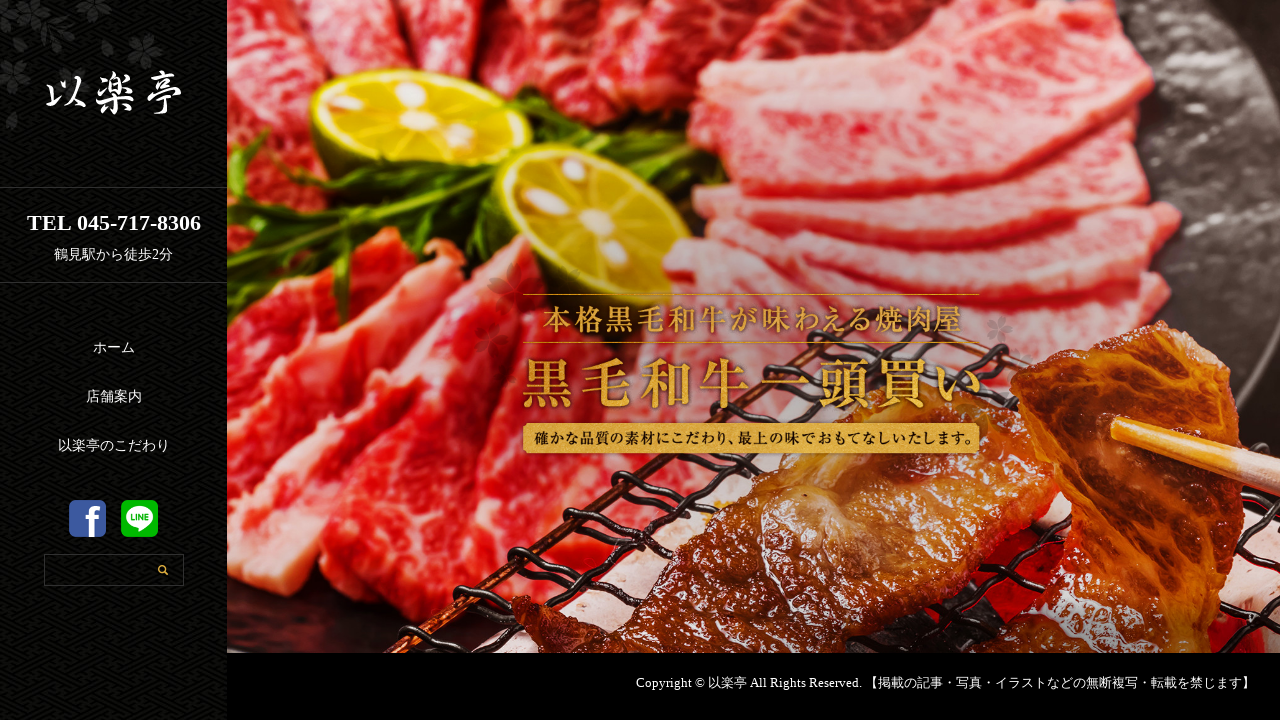

--- FILE ---
content_type: text/html; charset=UTF-8
request_url: https://www.yakiniku-irakutei.com/
body_size: 3217
content:
<!DOCTYPE HTML>

<html lang="ja" prefix="og: http://ogp.me/ns#">

<head>

  <meta charset="utf-8">

  <meta http-equiv="X-UA-Compatible" content="IE=edge,chrome=1">

  <meta name="viewport" content="width=device-width, initial-scale=1">

  <title>以楽亭│鶴見区豊岡町の美味しい焼肉屋</title>

  
<!-- All in One SEO Pack 2.3.4.2 by Michael Torbert of Semper Fi Web Designob_start_detected [-1,-1] -->
<meta name="description" itemprop="description" content="￥3500(税込)の牛カルビと豚タンを含んだ食べ飲み放題をやっておりますので詳しくは予約サイトぐるなびをご覧ください。" />

<meta name="keywords" itemprop="keywords" content="焼肉屋,鶴見区豊岡町,以楽亭" />

<link rel="canonical" href="https://www.yakiniku-irakutei.com/" />
<meta property="og:title" content="以楽亭│鶴見区豊岡町の美味しい焼肉屋" />
<meta property="og:type" content="website" />
<meta property="og:url" content="https://www.yakiniku-irakutei.com/" />
<meta property="og:image" content="https://www.yakiniku-irakutei.com/wp-content/uploads/logo_ogp.jpg" />
<meta property="og:site_name" content="以楽亭" />
<meta property="og:description" content="￥3500(税込)の牛カルビと豚タンを含んだ食べ飲み放題をやっておりますので詳しくは予約サイトぐるなびをご覧ください。" />
<meta name="twitter:card" content="summary" />
<meta name="twitter:title" content="以楽亭│鶴見区豊岡町の美味しい焼肉屋" />
<meta name="twitter:description" content="￥3500(税込)の牛カルビと豚タンを含んだ食べ飲み放題をやっておりますので詳しくは予約サイトぐるなびをご覧ください。" />
<meta name="twitter:image" content="https://www.yakiniku-irakutei.com/wp-content/uploads/logo_ogp.jpg" />
<meta itemprop="image" content="https://www.yakiniku-irakutei.com/wp-content/uploads/logo_ogp.jpg" />
<!-- /all in one seo pack -->
<link rel='stylesheet' id='biz-cal-style-css'  href='https://www.yakiniku-irakutei.com/wp-content/plugins/biz-calendar/biz-cal.css?ver=2.2.0' type='text/css' media='all' />
<link rel='stylesheet' id='contact-form-7-css'  href='https://www.yakiniku-irakutei.com/wp-content/plugins/contact-form-7/includes/css/styles.css?ver=4.4.2' type='text/css' media='all' />
<script type='text/javascript' src='https://www.yakiniku-irakutei.com/wp-content/themes/yakiniku-irakutei.com/assets/js/vendor/jquery.min.js?ver=4.4.33'></script>
<script type='text/javascript'>
/* <![CDATA[ */
var bizcalOptions = {"holiday_title":"\u5b9a\u4f11\u65e5","temp_holidays":"2013-01-02\r\n2013-01-03\r\n","temp_weekdays":"","eventday_title":"","eventday_url":"","eventdays":"","month_limit":"\u5236\u9650\u306a\u3057","nextmonthlimit":"12","prevmonthlimit":"12","plugindir":"https:\/\/www.yakiniku-irakutei.com\/wp-content\/plugins\/biz-calendar\/","national_holiday":""};
/* ]]> */
</script>
<script type='text/javascript' src='https://www.yakiniku-irakutei.com/wp-content/plugins/biz-calendar/calendar.js?ver=2.2.0'></script>
<link rel='shortlink' href='https://www.yakiniku-irakutei.com/' />

  <link rel="stylesheet" href="https://www.yakiniku-irakutei.com/wp-content/themes/yakiniku-irakutei.com/assets/css/main.css?1768804335">

  <script src="https://www.yakiniku-irakutei.com/wp-content/themes/yakiniku-irakutei.com/assets/js/vendor/respond.min.js"></script>


  <script type="application/ld+json">
  {
    "@context": "http://schema.org/",
    "@type": "FoodEstablishment",
    "name": "以楽亭",
    "address": "〒230-0062 神奈川県横浜市鶴見区豊岡町17-9 ラレーブ鶴見ビル2F",
    "telephone": "045-717-8306",
    "faxNumber": "",
    "url": "https://www.yakiniku-irakutei.com",
    "email": "",
    "image": "https://www.yakiniku-irakutei.com/wp-content/uploads/logo_ogp.jpg",
    "logo": "https://www.yakiniku-irakutei.com/wp-content/uploads/logo.svg"
  }
  </script>

</head>

<body class="scrollTop home">



  <div id="fb-root"></div>

  <script>(function(d, s, id) {

    var js, fjs = d.getElementsByTagName(s)[0];

    if (d.getElementById(id)) return;

    js = d.createElement(s); js.id = id;

    js.src = "//connect.facebook.net/ja_JP/sdk.js#xfbml=1&version=v2.9";

    fjs.parentNode.insertBefore(js, fjs);

  }(document, 'script', 'facebook-jssdk'));</script>



  <header>

    <div class="primary_header">

      <div class="row">

        
        <h1 class="title">

          
            <a href="https://www.yakiniku-irakutei.com/">

              <object type="image/svg+xml" data="/wp-content/uploads/logo.svg" alt="以楽亭"></object>

            </a>

          
        </h1>

		<div class="hdr_info">

          <p class="text-center">

            <strong class="text-22">TEL <br class="show-mobile"/>045-717-8306</strong><br />

            <span>鶴見駅から徒歩2分</span>

          </p>

        </div>

        <nav class="global_nav"><ul><li><a href="https://www.yakiniku-irakutei.com/">ホーム</a></li>
<li><a href="https://www.yakiniku-irakutei.com/about">店舗案内</a></li>
<li><a href="https://www.yakiniku-irakutei.com/concept">以楽亭のこだわり</a></li>


              <li class="gnav_search">

                <a href="#">search</a>
  <div class="epress_search">
    <form method="get" action="https://www.yakiniku-irakutei.com/">
      <input type="text" placeholder="" class="text" name="s" autocomplete="off" value="">
      <input type="submit" value="Search" class="submit">
    </form>
  </div>
  </li>

            </ul>

            <div class="menu_icon">

              <a href="#menu"><span>メニュー開閉</span></a><span>MENU</span>

            </div></nav>


        <div class="row header_sns">

          <div class="col span_12 text-center">

            <ul class="list-unstyled clearfix">

              <li class="pull-left">

                <a>

                  <img src="/wp-content/uploads/icon_facebook.png" alt="Facebook" />

                </a>

              </li>

              <li class="pull-left">

                <a>

                  <img src="/wp-content/uploads/icon_line.png" alt="Line" />

                </a>

              </li>

            </ul>

          </div>

        </div>

        <!-- end.row -->

      </div>

    </div>

  </header>

  <main>

          <div class="main_visual">
<ul class="main_visual_slick">
<li><img src="/wp-content/uploads/image1.jpg" alt="以楽亭" class="show-pc" /> <img src="/wp-content/uploads/sp_image1.jpg" alt="以楽亭" class="show-sp" /></li>
<li><img src="/wp-content/uploads/image2.jpg" alt="以楽亭" class="show-pc" /> <img src="/wp-content/uploads/sp_image2.jpg" alt="以楽亭" class="show-sp" /></li>
<li><img src="/wp-content/uploads/image3.jpg" alt="以楽亭" class="show-pc" /> <img src="/wp-content/uploads/sp_image3.jpg" alt="以楽亭" class="show-sp" /></li>
</ul>
<ul class="main_visual_copy">
<li><img src="/wp-content/uploads/main_copy001.png" alt="黒毛和牛 一頭買い" class="main_copy01 show-pc wow fadeIn" data-wow-duration="2s" data-wow-delay=".3s" /> <img src="/wp-content/uploads/sp_main_copy001.png" alt="黒毛和牛 一頭買い" class="main_copy01 show-sp wow fadeIn" data-wow-duration="2s" data-wow-delay=".3s" /></li>
</ul>
</div>    
  </main>
<footer>    <div class="footer_nav_wrap">
      <div class="container">
        <div class="row">
        <nav class="col span_12"><ul><li><a href="https://www.yakiniku-irakutei.com/">ホーム</a></li>
<li><a href="https://www.yakiniku-irakutei.com/about">店舗案内</a></li>
<li><a href="https://www.yakiniku-irakutei.com/concept">以楽亭のこだわり</a></li>
<li><a href="https://www.yakiniku-irakutei.com/food">フードメニュー</a></li>
<li><a href="https://www.yakiniku-irakutei.com/lunch">ランチメニュー</a></li>
<li><a href="https://www.yakiniku-irakutei.com/course">コースメニュー</a></li>
<li><a href="https://www.yakiniku-irakutei.com/drink">ドリンクメニュー</a></li>
<li><a href="https://www.yakiniku-irakutei.com/contact">ご予約・お問い合わせ</a></li>
<li><a href="https://www.yakiniku-irakutei.com/policy">プライバシーポリシー</a></li>
<li><a href="https://www.yakiniku-irakutei.com/sitemap">サイトマップ</a></li>
</ul></nav>        </div>
      </div>
    </div>

    <div class="row footer_sns">
      <div class="col span_12 text-center">
        <ul class="list-unstyled clearfix">
          <li class="pull-left">
            <a>
              <img src="/wp-content/uploads/icon_facebook.png" alt="Facebook" />
            </a>
          </li>
          <li class="pull-left">
            <a>
              <img src="/wp-content/uploads/icon_line.png" alt="Line" />
            </a>
          </li>
        </ul>
      </div>
    </div>
    <!-- end.row -->

    <div class="footer_copyright_wrap">
      <div class="container">
        <div class="row">
          <div class="col span_12">
            <p>Copyright &copy; 以楽亭 All Rights Reserved.<br class="pc-hide"/>
              【掲載の記事・写真・イラストなどの無断複写・転載を禁じます】</p>
          </div>
        </div>
      </div>
    </div>
    <p class="pagetop"><a href="#top"></a></p>
  </footer>

  <script src="https://www.yakiniku-irakutei.com/wp-content/themes/yakiniku-irakutei.com/assets/js/vendor/bundle.js"></script>
  <script src="https://www.yakiniku-irakutei.com/wp-content/themes/yakiniku-irakutei.com/assets/js/main.js?"></script>

  <!-- twitter -->
  <script>!function(d,s,id){var js,fjs=d.getElementsByTagName(s)[0],p=/^http:/.test(d.location)?'http':'https';if(!d.getElementById(id)){js=d.createElement(s);js.id=id;js.src=p+'://platform.twitter.com/widgets.js';fjs.parentNode.insertBefore(js,fjs);}}(document, 'script', 'twitter-wjs');</script>

  <script src="https://d.line-scdn.net/r/web/social-plugin/js/thirdparty/loader.min.js" async="async" defer="defer"></script>

  <script type='text/javascript' src='https://www.yakiniku-irakutei.com/wp-content/plugins/contact-form-7/includes/js/jquery.form.min.js?ver=3.51.0-2014.06.20'></script>
<script type='text/javascript'>
/* <![CDATA[ */
var _wpcf7 = {"loaderUrl":"https:\/\/www.yakiniku-irakutei.com\/wp-content\/plugins\/contact-form-7\/images\/ajax-loader.gif","recaptchaEmpty":"\u3042\u306a\u305f\u304c\u30ed\u30dc\u30c3\u30c8\u3067\u306f\u306a\u3044\u3053\u3068\u3092\u8a3c\u660e\u3057\u3066\u304f\u3060\u3055\u3044\u3002","sending":"\u9001\u4fe1\u4e2d ..."};
/* ]]> */
</script>
<script type='text/javascript' src='https://www.yakiniku-irakutei.com/wp-content/plugins/contact-form-7/includes/js/scripts.js?ver=4.4.2'></script>
</body>
</html>


--- FILE ---
content_type: image/svg+xml
request_url: https://www.yakiniku-irakutei.com/wp-content/uploads/logo.svg
body_size: 5581
content:
<?xml version="1.0" encoding="utf-8"?>
<!-- Generator: Adobe Illustrator 18.1.1, SVG Export Plug-In . SVG Version: 6.00 Build 0)  -->
<svg version="1.1" id="レイヤー_1" xmlns="http://www.w3.org/2000/svg" xmlns:xlink="http://www.w3.org/1999/xlink" x="0px"
	 y="0px" viewBox="0 0 135 44" enable-background="new 0 0 135 44" xml:space="preserve">
<path fill="#FFFFFF" d="M71,26.2c3.1-0.2,6.2-0.5,9.2-0.7c2.4-0.2,4.9-0.1,6.6,2c0.5,0.6,0.9,1.8,0.7,2.4c-0.5,1.1-1.7,0.9-2.6,0.4
	c-4.4-2.2-9.1-1.7-13.8-1.2c0.3,2.3,0.6,4.5,0.7,6.6c0.2,2.5-0.3,4.9-1.8,7c-1.3,1.8-2.3,1.7-3.4-0.1c-0.6-1-1.3-1.9-2-2.9
	c-0.3-0.5-0.4-1-0.6-1.5c0.1-0.1,0.2-0.2,0.4-0.3c0.8,0.4,1.5,0.9,2.6,1.4c1.1-3.2,0.6-6.3,0.6-10c-3.2,1.3-6.1,2.5-9,3.7
	c-0.9,0.4-1.8,0.8-2.8,1c-3.6,0.7-6.7-2.3-5.7-6c2,2.9,4.4,2.1,7,1.3c3.3-1,6.6-1.8,10.4-2.8c-0.7-1.1-1.4-2.1-2.1-3.1
	C67.1,21.8,69.7,23,71,26.2z"/>
<path fill="#FFFFFF" d="M72.1,13.4c-1.8,0.9-3.1,1.6-4.9,2.5c1.2-1.8-0.5-1.7-1.4-2.5c2.2-0.7,4.1-1.3,6.2-1.9c0,0,0.1-0.3,0-0.6
	c-0.5-3.5-0.9-3.6-3.5-2.2C68,8.9,67.6,9,67,8.9c1.3-1.2,2.3-2.8,4.4-2.5c1.8,0.2,2.6,1.7,3,3.2c0.6,2.4,1,4.9,1.5,7.4
	c2.8-0.7,5.7-0.4,8.4,1.1c0.5,0.3,1.2,0.6,1.4,1.1c0.4,0.8,1,1.9,0.7,2.5c-0.3,0.7-1.5,1.4-2.3,1.4c-1.7,0-3.3-0.4-5.4-0.7
	c0.7-0.6,0.9-0.7,1-0.9c0.5-0.4,1-0.8,1.4-1.2c-0.5-0.6-0.9-1.4-1.5-1.7c-1.2-0.5-2.5-0.7-3.8-1c-0.4,1.8-0.7,3.5-1.2,4.9
	c-0.3,0.8-1.1,1.4-1.7,2.1c-0.6-0.5-1.3-1-1.7-1.6c-1.7-2.4-2.2-2.6-5.1-2c-0.2,0.1-0.6,0.2-0.7,0.4c-0.8,1.7-1.4,0.6-2-0.1
	c-1.4-1.9-1.2-4.1-0.7-6.2c0.3-1.5,0.4-3,0.6-4.4c0.1-0.5,0.2-1,0.4-1.4c0.2-0.4,0.6-0.8,0.9-1.2c1.3-2.4,3-4.7,1.6-7.7
	c1.7,0.3,3.4,2,3.8,3.6c0.4,1.6-0.6,2.5-1.8,3.3c-1.4,0.9-2.7,1.7-4.2,2.6c3,2.7,1,6.3,1.8,9.6c1.8-0.7,3.6-2.3,5.8,0.2
	C71.7,17.3,71.9,15.6,72.1,13.4z"/>
<path fill="#FFFFFF" d="M28.7,34.3c1-0.5,2-0.9,3.4-1.6c-1.5-1.4-2.8-2.5-4.2-3.8c-1.9,3.9-5.2,5.3-8.8,6.2
	c-0.4,0.1-0.9-0.1-1.3-0.4c0.3-0.2,0.5-0.4,0.8-0.5c2.6-1,4.4-2.8,5.8-5.1c3.6-5.6,5.8-11.9,6.7-18.5c0.2-1.2,0-2.1-1.5-2.2
	c-0.5-0.1-0.9-0.6-1.4-0.9c0.4-0.5,0.6-1.2,1.1-1.6c1.4-1,4-0.3,4.9,1.2c0.9,1.5,1.4,3.2,0.7,4.9c-1.9,4.9-3.8,9.7-5.7,14.6
	c-0.2,0.4-0.3,0.8-0.5,1.2c2.7,1.2,5.5,2.2,8,3.5c1.2,0.7,2.1,2,3,3.2c0.2,0.3-0.2,1.4-0.6,1.8c-0.4,0.3-1.5,0.5-1.8,0.2
	c-2.2-2-4.9-1.9-7.6-1.6c-0.3,0-0.5-0.1-0.8-0.2C28.8,34.6,28.8,34.5,28.7,34.3z"/>
<path fill="#FFFFFF" d="M126,24.8c0.6-0.5,1.2-1,1.7-1.5c0.5-0.5,0.9-1,1.2-1.5c0.8-1.6,0.2-2.7-1.6-2.5c-1.8,0.2-3.6,0.6-5.4,1.1
	c-3.6,1.2-7.2,2.4-10.6,4c-2.2,1.1-4,3-6,4.6c-0.8,0.6-1.3,1.8-2.6,1.3c-1-0.5-1.5-2.3-1-3.6c0.2-0.5,0.5-1,0.9-1.4
	c1.5-1.3,3-2.6,4.5-3.9c0,0,0.2,0.1,0.2,0.1c0,0.7,0,1.5,0,2.2c0.7-0.2,1.5-0.3,2.2-0.6c5.8-2.8,11.7-5.4,18.1-6.5
	c3.6-0.7,6.9,1.8,7.3,5.3c0.2,1.7-0.3,2.2-1.9,2.3c-2.3,0.2-4.6,0.6-6.9,0.9C126.1,25,126.1,24.9,126,24.8z"/>
<path fill="#FFFFFF" d="M7.7,29.9c2.6-1.7,5.1-3.3,7.7-5c0.1,0.1,0.2,0.2,0.4,0.3c-0.2,0.4-0.4,0.9-0.7,1.3
	c-1.8,2.3-3.6,4.6-5.4,6.8c-1.9,2.3-6.7,2.9-9,1.1c-0.3-0.2-0.6-0.8-0.5-1.1c0.1-0.3,0.6-0.5,1-0.7c1.2-0.4,2.4-0.5,3.5-1
	c0.4-0.2,0.9-1,0.8-1.5c-0.6-3.7-1.3-7.3-2-11c-0.3-1.5-0.9-2.9-2.5-3.6c-0.3-0.1-0.4-0.7-0.6-1C0.6,14.4,1,14,1.3,14.1
	c1.6,0.5,3.4,0.8,4.7,1.7c0.9,0.6,1.4,2.1,1.5,3.3C7.8,22.6,7.7,26.2,7.7,29.9z"/>
<path fill="#FFFFFF" d="M118,28.7c-3,0.1-5.2,3-8.5,0.8c3.1-1.6,5.8-3.2,8.7-4.4c1.5-0.6,3.2-0.6,4.8-0.7c1.1,0,2.2,0.6,2.1,1.9
	c-0.1,1.3-1.3,1.2-2.2,1.3c-0.9,0.1-1.9,0.2-3,0.3c0.3,1.8,0.7,3.4,0.9,5.1c0.2,2,0.3,4.1,0.3,6.2c0,2-1,3.4-3,3.6
	c-3,0.4-6.1,0.4-9.2,0.5c-0.3,0-0.7-0.4-1.4-0.9c1.7-0.2,2.8-0.3,4-0.5c3.9-0.8,5.4-2.1,6-6.1C117.9,33.5,117.9,31.1,118,28.7z"/>
<path fill="#FFFFFF" d="M118.8,4c1.6-0.3,3.1-0.7,4.7-1c1.6-0.3,3.1,0,4.3,1.2c0.3,0.3,0.5,0.9,0.4,1.3c0,0.2-0.7,0.5-1.1,0.5
	c-5.4,0-10.5,1.1-15.4,3.1c-2.1,0.9-4.3,0.3-6.2-0.9c-0.3-0.2-0.5-0.7-0.6-1.1c0-0.1,0.6-0.4,0.9-0.5c3.4-0.7,6.8-1.4,10.3-2.1
	C115,3.2,114,2,113,0.8C116.9-1.2,119,0.9,118.8,4z"/>
<path fill="#FFFFFF" d="M123.8,16.1c-2.8,0.7-5.4,1.5-8.1,2.1c-0.4,0.1-1.1-0.1-1.5-0.4c-0.2-0.2-0.2-1,0-1.3
	c0.3-0.6,0.8-1.1,1.3-1.6c1.6-1.5,3.2-3,4.7-4.7c-2.3,0.3-4.2,1.5-5.4,3.4c-1.2,1.8-2,3.8-3,5.7c-1.8-0.6-2.7-2.7-1.7-4.7
	c0.3-0.7,0.8-1.3,1.2-2c0.3-0.7,0.6-1.4,1-2.5c0.3,1.2,0.5,2.1,0.6,2.8c1.9-1.5,3.7-3,5.6-4.4c1.4-1,2.9-1,4.4,0
	c1.6,1.1,1.6,2.4,0,3.5c-1.1,0.7-2.2,1.4-3.7,2.3C122.7,14,123.6,14.5,123.8,16.1z"/>
<path fill="#FFFFFF" d="M75.4,33.5c3.8-1.4,7.7-0.3,9.4,2.3c0.7,1.2,1.2,2.5,0.3,3.7c-0.9,1.1-2,0.7-3.2,0.4c-1-0.3-2-0.3-2.9-0.5
	c-0.3-0.1-0.5-0.4-0.8-0.6c0.3-0.2,0.5-0.5,0.8-0.6c0.7-0.3,1.3-0.4,2-0.7c-0.5-0.6-1-1.3-1.6-1.8C78.2,35,76.9,34.4,75.4,33.5z"/>
<path fill="#FFFFFF" d="M75.9,12c0.9-0.9,1.8-1.7,2.6-2.6c1.8-1.9,1.7-2.2-0.1-3.9c-0.7-0.6-0.4-1.1,0.3-1.3
	c1.4-0.4,2.7-0.3,3.7,0.7c1.1,1.1,1.9,2.3,1.6,4c0,0.3-0.3,0.6-0.5,0.8c-2.2,1.5-4.7,2.4-7.3,2.8C76.1,12.3,76,12.2,75.9,12z"/>
<path fill="#FFFFFF" d="M53.9,18.3c-0.1,0.5-0.3,1-0.4,1.6c-0.1,0.5,0,0.9,0.1,1.4c0.5-0.1,1.1,0,1.5-0.3c1.6-1,3.1-2.2,4.6-3.2
	c0.4-0.3,0.9-0.5,1.4-0.9c0.1,0.4,0.2,0.7,0.1,0.7c-2,2.6-4,5.2-6.1,7.7c-0.3,0.4-1.5,0.4-2,0.1c-1.4-0.8-2-3.1-1.2-4.6
	c0.5-0.9,1.1-1.8,1.7-2.6C53.6,18.2,53.8,18.3,53.9,18.3z"/>
<path fill="#FFFFFF" d="M59.2,33.2c0,1.2,0,2.2,0,3.5c1.2-0.4,2.2-0.8,3.3-1.1c0.1,0.1,0.1,0.2,0.2,0.3c-0.2,0.3-0.4,0.6-0.7,0.8
	c-1.5,1.8-3,3.6-4.5,5.3c-0.3,0.4-0.8,1-1,0.9c-0.5-0.1-0.9-0.6-1.2-1c-0.7-1.5-0.8-3,0.3-4.4C56.8,36.1,57.9,34.8,59.2,33.2z"/>
<path fill="#FFFFFF" d="M54,6.7c0.3,0,0.6-0.1,0.8,0.1c1.2,1.1,2.6,0.7,3.9,0.9c1,0.1,2,0.8,2.8,1.4c0.3,0.3,0.3,1.3,0.1,1.8
	c-0.2,0.3-1,0.3-1.6,0.4c-1.6,0.3-3.2,0.7-4.4,0.9c1.1-1.6-0.1-3-1.3-4.5c-0.1-0.2-0.2-0.4-0.3-0.6C53.9,7.2,54,7,54,6.7z"/>
<path fill="#FFFFFF" d="M19.3,9c0.1,3,0.3,5.6,0.4,8.2c-1.4,0.4-3.2-0.4-3.9-2.1c-0.3-0.8-0.4-1.7-0.7-2.6c-0.3-0.8-0.6-1.5-0.7-2.4
	c0.6,0.4,1.2,0.7,1.6,1.2c1.1,1.3,1.8,0.7,2.4-0.4C18.6,10.4,18.8,9.9,19.3,9z"/>
</svg>
